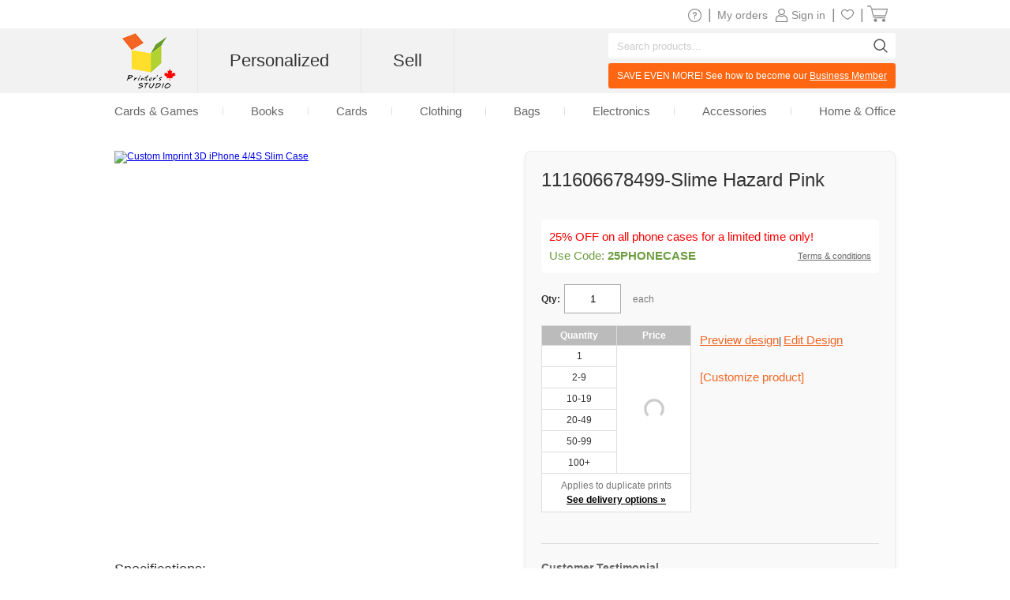

--- FILE ---
content_type: text/html
request_url: https://www.printerstudio.ca/sell/designs/111606678499-slime-hazard-pink.html
body_size: 13762
content:
<!DOCTYPE html PUBLIC "-//W3C//DTD XHTML 1.0 Transitional//EN" "http://www.w3.org/TR/xhtml1/DTD/xhtml1-transitional.dtd">
<html xmlns="http://www.w3.org/1999/xhtml" xmlns:fb="https://www.facebook.com/2008/fbml">
<head runat="server">
    <title>111606678499-Slime Hazard Pink Mobile Phone Case</title>
    <meta name="keywords" content="ooze, slime, goo, hazard, spooky, phone, mobile, smart phone, art" />
    <meta name="description" content="" />
    <meta name="robots" content="index, follow" />
    <meta http-equiv="content-language" content="en" />
    <meta property="og:title" content="111606678499-Slime Hazard Pink Mobile Phone Case" />
    <meta property="og:site_name" content="PrinterStudio.ca" />
    <meta property="og:image" content="https://www.printerstudio.ca/design/dn_product_share.aspx?type=11F48D428FF36AB59BE22C9B145D0EC9&id=A0305BBBC7206B73C0825384A6F51A948892788D72A18B4A40CE339303268BEDA41A2E267A356061&w=500&ws=1&f=&sign=&c=1" />
    <link rel="stylesheet" type="text/css" href="https://www.printerstudio.ca/css/main.css?v20240006240603" />
    <link rel="stylesheet" type="text/css" href="https://www.printerstudio.ca/sell/css/main.css?v20240006240603" />
    <script language="javascript" type="text/javascript" src="https://www.printerstudio.ca/js/qp_shared.js?v20240006240603"></script>
    <script language="javascript" type="text/javascript" src="https://www.printerstudio.ca/js/currency.js?v20240006240603"></script>
    <script language="javascript" type="text/javascript" src="https://www.printerstudio.ca/js/qp_ajax.js?v20240006240603"></script>
    <script language="javascript" type="text/javascript" src="https://www.printerstudio.ca/js/dn_popup.js?v20240006240603"></script>
    <script language="javascript" type="text/javascript" src="https://www.printerstudio.ca/js/loginstatus.js?v20240006240603"></script>
    <script language="javascript" type="text/javascript" src="https://www.printerstudio.ca/js/show_product.js?v20240006240603"></script>
    <script language="javascript" type="text/javascript" src="https://www.printerstudio.ca/js/publish.js?v20240006240603"></script>
    <script language="javascript" type="text/javascript" src="https://www.printerstudio.ca/js/dylayer.js?v20240006240603"></script>
    <script language="javascript" type="text/javascript" src="https://www.printerstudio.ca/sell/js/sell.js?v20240006240603"></script>
    <script type="text/javascript" language="javascript">
        function doPersonalize(param) {
            oSell.readyPersonalize(param);
        };
        function reloadPage() {
            if (window.oPopup != null) {
                window.oPopup.hidden();
            }
            if (window.oLayer != null) {
                window.oLayer.remove();
            }
        };
    </script>
</head>
<body>
    <input id="hidd_encrypt_sellid" type="hidden" value="FBE9AD19D4F26DD26C239152FE6F99E3" />
    <input id="hidd_minQty" type="hidden" value="1" />
    <input id="hidd_ssid" type="hidden" value="61495E5D80C84F82A4E3B7DE83082298" />
    <div id="divPage">
        <div id="div_content">
            <div id="divContent">
                <div class="cframe">
                    <div id="divElements" runat="server">
                        <div class="cf_right">
                            <div id="main_content">
                                <div itemscope="itemscope" itemtype="https://schema.org/Product" class="mc_protpbox">
                                    <div class="proinfobox">
                                        <div class="proinfowrap">
                                            <h1 itemprop="name" id="div_project_name">111606678499-Slime Hazard Pink</h1>
                                            <div itemprop="itemname" id="div_item_name" class="itemname"></div>
                                            <br /><div style="width:100%; overflow:hidden; background-color:#ffffff; padding:10px; box-sizing:border-box; border-radius:5px;">
   <p style="margin:0; padding:0px; color:#FF0000; overflow: hidden;">25% OFF on all phone cases for a limited time only!<br><span style="color:#6D9D40;">Use Code: <b>25PHONECASE</b></span> <a href="#" onclick="showtc(1);return false" style="color: #676767; float: right; font-size:11px;">Terms &amp; conditions</a></p>
   <div id="tc1" class="tc_txt" style="display: none;">
      <p style="font-size:12px; line-height:18px;">**Offer valid until 31 October 2018. Applies to all phone cases. Excludes shipping charges. Only one coupon can be used per order. Offer cannot be combined with any other discount or offers. In case of any disputes, the decision of PrinterStudio.ca shall be final and conclusive. We reserve all rights to modify or remove offers without prior notice.</p>
   </div>
</div>
<script>
    function showtc(coupon) {
        $('#tc' + coupon).slideToggle('fast', function() {

        });
    }
</script><br />
                                            <div itemprop="offers" itemscope="itemscope" itemtype="https://schema.org/Offer" class="prosec_lbox">
                                                <link itemprop="availability" href="https://schema.org/InStock" content="In Stock" />
                                                <div class="prosec1">
                                                    <meta itemprop="priceCurrency" content="CAD" /><div class="qtybox"><span class="black12">Qty:</span><input id="txtQty" type="text" value="1" maxlength="6" /></div><div id="div_total_qty_price" style="display: none" class="totalqtyprice" ></div><div itemprop="price" id="div_pronewprice" style="display: none" class="pronewprice" content="42.7">$42.70</div>
                                                    <div class="protitle">each</div>
                                                </div>
                                                <div class="autoleft clear">
                                                    <table id="tab_propricelist" class="bulk" border="0" cellspacing="0" cellpadding="0">
                                                        <tr>
                                                            <th>Quantity</th>
                                                            <th>Price</th>
                                                        </tr>
                                                        <tr><td>1 </td><td class="productPageLoading" rowspan="6" ><img title="" src="https://www.printerstudio.ca/images/wait/reloading.gif" /></td><td id="p_r1_c1" price="42.7" style="text-align: center; display: none">$42.70</td></tr><tr><td>2-9 </td><td id="p_r2_c1" price="36.5" style="text-align: center; display: none">$36.50</td></tr><tr><td>10-19 </td><td id="p_r3_c1" price="31.1" style="text-align: center; display: none">$31.10</td></tr><tr><td>20-49 </td><td id="p_r4_c1" price="26.4" style="text-align: center; display: none">$26.40</td></tr><tr><td>50-99 </td><td id="p_r5_c1" price="22.5" style="text-align: center; display: none">$22.50</td></tr><tr><td>100+ </td><td id="p_r6_c1" price="19.15" style="text-align: center; display: none">$19.15</td></tr>
                                                        <tr>
                                                            <td colspan="2" class="grey11">
                                                                Applies to duplicate prints<br />
                                                                <a class="black12" href="https://www.printerstudio.ca/delivery.aspx?protype=MOBILECASE" rel="nofollow" target="delivery" onclick="return window.open('','delivery','toolbar=no,location=no,directories=no,status=no,menubar=no,resizable=no,copyhistory=no,scrollbars=yes,width=780,height=700')">See delivery options &raquo;</a>
                                                            </td>
                                                        </tr>
                                                    </table>
                                                </div>
                                                <div class="pro_right_side">
                                                    
                                                    <div class="previewbox"><a href="javascript:oProduct.show('A0305BBBC7206B73C0825384A6F51A948892788D72A18B4A40CE339303268BEDA41A2E267A356061','1','[base64]','N','','','','')">Preview design</a>| <a class="orange12" href="https://www.printerstudio.ca/sell/sell_ready_builder.aspx?producttype=FA708B5FC28268B2DE8EBCEBB178582F&flow=5C2EB434868BFFDCB2F13FD7822402CA&id=A0305BBBC7206B73C0825384A6F51A948892788D72A18B4A40CE339303268BEDA41A2E267A356061&projecttype=11F48D428FF36AB59BE22C9B145D0EC9&projectfrom=11F48D428FF36AB59BE22C9B145D0EC9&ssid=E5FEDB3FDE9644C28F3D1B4691D0F2B6">Edit Design</a></div>
                                                    <div class="cartbox">
                                                        <div id="divAddToCart" class="bn_addtocart" style="padding-bottom: 20px; display:none;"><a href="javascript:doPersonalize('type=11F48D428FF36AB59BE22C9B145D0EC9&id=A0305BBBC7206B73C0825384A6F51A948892788D72A18B4A40CE339303268BEDA41A2E267A356061&target=9C54248B0EAF992D')">Add to cart</a></div>
                                                        <div id="divStopSell" style="font-weight: bold; display:none;">Designer has stopped selling this item</div>
                                                    </div>
                                                    <div class="custombox"><a class="custom" href="https://www.printerstudio.ca/customized/phone-case-with-company-logo.html">[Customize product]</a></div>
                                                </div>
                                            </div>
                                            <div class="clear">&nbsp;</div>
                                            <div class="divLine"></div>
                                            <div id="tt_wrapper">
    <div itemprop="review" itemscope itemtype="https://schema.org/Review" class="tt_column testi">
        <span class="black14">Customer Testimonial<br /></span>
        <span>"I had an idea of what I wanted and the options and quality of the cards went beyond my expectations. My friend was so happy with the gift I got her!	
" </span><br /><span style="color:#aaa;">Cree,</span><span style="color:#aaa;"> Mississippi</span><span style="color:#aaa;"> USA</span> <span class="rating-foreground"><meta content="4.5" /></span>
    </div>
    <div class="tt_column_bot">
        [<a href="https://www.printerstudio.ca/tt_write.aspx?pid=E5132CA8EEFA95577D68C92AADB849CD&type=FA708B5FC28268B2DE8EBCEBB178582F">write testimonial</a>]&nbsp;&nbsp;[<a href="https://www.printerstudio.ca/tt_list.aspx?type=FA708B5FC28268B2DE8EBCEBB178582F">see more</a>]
    </div>
</div>
<div class="clear" style="padding:20px 0;"></div>
<div class="addthis_inline_share_toolbox"></div>
                                        </div>
                                    </div>
                                    <div class="proimgbox">
                                        <div style="display: none; width: 117px; height: 120px; position: absolute; top: 181px; left: 184px;" id="img_layer"><img src="https://www.printerstudio.ca/t/images/site/icon_mag.png" width="117" height="120" alt="magnetic icon" /></div>
                                        <div class="div_probigimgbox"><a class="favorite_sell_item" id="chk_fav_sell_16F5FB2DFA964B50A1C876727168C563" favoritestatus="N" onclick="oPublish.btn_favorite_sell_onclick('16F5FB2DFA964B50A1C876727168C563', 'A0305BBBC7206B73C0825384A6F51A948892788D72A18B4A40CE339303268BEDA41A2E267A356061')"></a> <a class="link" href="javascript:oProduct.show('A0305BBBC7206B73C0825384A6F51A948892788D72A18B4A40CE339303268BEDA41A2E267A356061','1','[base64]','N','','','','')"><img itemprop="image" id="photoshow" class="photo" src="https://www.printerstudio.ca/design/dn_product_share.aspx?type=11F48D428FF36AB59BE22C9B145D0EC9&id=A0305BBBC7206B73C0825384A6F51A948892788D72A18B4A40CE339303268BEDA41A2E267A356061&w=500&ws=1&f=&sign=&c=1" original="https://www.printerstudio.ca/design/dn_product_share.aspx?type=11F48D428FF36AB59BE22C9B145D0EC9&id=A0305BBBC7206B73C0825384A6F51A948892788D72A18B4A40CE339303268BEDA41A2E267A356061&w=500&ws=1&f=&sign=&c=1" width="500" height="500" alt="Custom Imprint 3D iPhone 4/4S Slim Case"></a></div> <div id="divSampleImageTipBox" style="display: none;"></div>
                                        <div class="prospec">
                                            <h5>Specifications:</h5>
                                            <ul>
                                                <li>Size: 2.4'' x 4.67'' (61mm x 118mm)</li>
                                                <li>Quantity: 1 Piece(s)</li>
                                                
                                                <li>
                                                    <div class="productattachbox"><span class="title">Card stock:</span><span class="desc">Glossy</span></div>
                                                </li>
                                                <li>
                                                    <div class="packoption_box"></div>
                                                </li>
                                            </ul>
                                        </div>
                                        <div class="prospec">
                                            <h5>Description:</h5>
                                            <p><div id="divDesignTipBox"></div></p>
                                            <div class="procode" style="margin: 20px 0;"><b>Design ref:</b><span itemprop="identifier" content="sku:PS13494S26-03">111606678499</span></div>
                                        </div>
                                        <div class="prospec">
                                            <h5>About the design:</h5>
                                            <p class="designerphoto"><img src="https://cd2.printerstudio.ca/UserFiles/DesignerFiles/20166/27DA39A3EE5E6B4B0D3255BFEF95601890AFD80709.jpg" style="width: 50px;" /></p>
                                            <p><span style="font-weight: bold;">Designer:</span>Justin Morison <a href="https://www.printerstudio.ca/sell/justinmorison">[ See this store ]</a></p>
                                            <p></p>
                                            <p>This design belongs to the seller which was uploaded to our Seller's platform</p>
                                        </div>
                                    </div>
                                </div>
                                <h3>See related designs:</h3><BR><div class="clear"><h2>For Anyone <span class="total">(Total: 9 items)</span></h2></div><div class="mc_photobox"><div class="mcpb_item"><p class="photo"><a href="https://www.printerstudio.ca/sell/designs/111606275964-slime-hazard-green.html"><img src="https://www.printerstudio.ca/UserFiles/UserPhoto/Project/201606/C68998F9195345DFA7B5D9C52AB4D6DA/PreviewPhotos/C68998F9195345DFA7B5D9C52AB4D6DA.jpg?7BC805DA59B4F10508198DD34D085CDC" alt="Mobile Phone Case" width="225" height="225"></a><a class="favorite_sell_item" id="chk_fav_sell_C68998F9195345DFA7B5D9C52AB4D6DA" favoriteStatus="N" onclick="oPublish.btn_favorite_sell_onclick('C68998F9195345DFA7B5D9C52AB4D6DA', '07485934B9163CE28E19545593176D66B01B396B601DCB09CC05CC2C1F2189FEA88A3AC7F830FDCE');"></a></p><p class="desc">111606275964-Slime Hazard Green</p><p class="price_new" style="display:none">$42.70</p></div><div class="mcpb_item"><p class="photo"><a href="https://www.printerstudio.ca/sell/designs/omp-cell-case.html"><img src="https://www.printerstudio.ca/UserFiles/UserPhoto/Project/201607/3DB6480A7C194C888DBB4A20CE439B12/PreviewPhotos/3DB6480A7C194C888DBB4A20CE439B12.jpg?3AF01BD589A6D43CE2F0B8D147A5895F" alt="Mobile Phone Case" width="225" height="225"></a><a class="favorite_sell_item" id="chk_fav_sell_3DB6480A7C194C888DBB4A20CE439B12" favoriteStatus="N" onclick="oPublish.btn_favorite_sell_onclick('3DB6480A7C194C888DBB4A20CE439B12', 'C45EDFDC52A53B4C3EE61DEE67E2180953942FF4117384B304A4B85C52DFFC0EA3B4AABE19A4EB2B');"></a></p><p class="desc">OMP Cell Case</p><p class="price_new" style="display:none">$42.70</p></div><div class="mcpb_item"><p class="photo"><a href="https://www.printerstudio.ca/sell/designs/111606669932-slime-hazard-blue.html"><img src="https://www.printerstudio.ca/UserFiles/UserPhoto/Project/201606/8DAC631184FF4F098DCFFBA9980F5744/PreviewPhotos/8DAC631184FF4F098DCFFBA9980F5744.jpg?54EFB7C8E7FFA5FA115A761106E1E2CE" alt="Mobile Phone Case" width="225" height="225"></a><a class="favorite_sell_item" id="chk_fav_sell_8DAC631184FF4F098DCFFBA9980F5744" favoriteStatus="N" onclick="oPublish.btn_favorite_sell_onclick('8DAC631184FF4F098DCFFBA9980F5744', '3962EAAB24E1E935444B25B50E3EA35AAC7226EB2C01E616982871340EA4A357A55D904FE1230B63');"></a></p><p class="desc">111606669932-Slime Hazard Blue</p><p class="price_new" style="display:none">$46.45</p></div><div class="mcpb_item"><p class="photo"><a href="https://www.printerstudio.ca/sell/designs/111606586256-slime-hazard-pink.html"><img src="https://www.printerstudio.ca/UserFiles/UserPhoto/Project/201606/6B532CF90D6D471BBB0F7F9C8673F0D1/PreviewPhotos/6B532CF90D6D471BBB0F7F9C8673F0D1.jpg?D58E123064320220E66B3AF7E5CA933D" alt="Mobile Phone Case" width="225" height="225"></a><a class="favorite_sell_item" id="chk_fav_sell_6B532CF90D6D471BBB0F7F9C8673F0D1" favoriteStatus="N" onclick="oPublish.btn_favorite_sell_onclick('6B532CF90D6D471BBB0F7F9C8673F0D1', 'BF997DC38F399FF8BD3782D76B25C6444CC0A8EC6008A54449A7A991B85B5B2959B8A6F736AD0766');"></a></p><p class="desc">111606586256-Slime Hazard Pink</p><p class="price_new" style="display:none">$46.45</p></div><div class="morebox"><div class="itemmore"><a href="https://www.printerstudio.ca/sell/designs/shop-mobile-phone-case-for-anyone.html" class="btn_more">More &raquo;</a></div></div></div>
                            </div>
                        </div>
                    </div>
                    <div id="divProducts"><div class="prokind_sub"><h5>Popular Designs</h5></div><div class="prokind_mid"><ul class="sub_list"><li><a class="grey12" href="https://www.printerstudio.ca/sell/designs/eal-food-for-thought-cards.html" title="EAL Food For Thought Cards">EAL Food For Thought Cards</a></li><li><a class="grey12" href="https://www.printerstudio.ca/sell/designs/the-universe-decides.html" title="The Universe Decides">The Universe Decides</a></li><li><a class="grey12" href="https://www.printerstudio.ca/sell/designs/authentic-you.html" title="Authentic You">Authentic You</a></li><li><a class="grey12" href="https://www.printerstudio.ca/sell/designs/open-ended-questions-for-eal.html" title="open ended questions for EAL">open ended questions for EA...</a></li><li><a class="grey12" href="https://www.printerstudio.ca/sell/designs/2024-rabbit-bear-calendar.html" title="2024 Rabbit & Bear Calendar">2024 Rabbit & Bear Calendar</a></li><li><a class="grey12" href="https://www.printerstudio.ca/sell/designs/just-talkin.html" title="Just Talkin">Just Talkin</a></li><li><a class="grey12" href="https://www.printerstudio.ca/sell/designs/writing-prompts.html" title="Writing Prompts">Writing Prompts</a></li><li><a class="grey12" href="https://www.printerstudio.ca/sell/designs/interdimensional-healing-oracle.html" title="InterDimensional Healing Oracle">InterDimensional Healing Or...</a></li><li><a class="grey12" href="https://www.printerstudio.ca/sell/designs/saber-cards.html" title="Saber Cards">Saber Cards</a></li><li><a class="grey12" href="https://www.printerstudio.ca/sell/designs/cartes-messages-sandy-tarot.html" title="Cartes messages masculin sacré Sandy Tarot">Cartes messages masculin sa...</a></li></ul></div><div class="prokind_sub"><h5>Popular Designers</h5></div><div class="prokind_mid"><ul class="sub_list"><li><a class="grey12" href="https://www.printerstudio.ca/sell/equineconnection">Carolyn</a></li><li><a class="grey12" href="https://www.printerstudio.ca/sell/teri-hofford">Teri</a></li><li><a class="grey12" href="https://www.printerstudio.ca/sell/winterticklepress">Heather</a></li><li><a class="grey12" href="https://www.printerstudio.ca/sell/sandy-tarot">Sandra</a></li><li><a class="grey12" href="https://www.printerstudio.ca/sell/just-talkin">CJ</a></li><li><a class="grey12" href="https://www.printerstudio.ca/sell/green-tara-energy-talk">Jacinthe</a></li><li><a class="grey12" href="https://www.printerstudio.ca/sell/nancyzavagliaphotography">Nancy</a></li><li><a class="grey12" href="https://www.printerstudio.ca/sell/basicenergyreadings">Laurina S</a></li><li><a class="grey12" href="https://www.printerstudio.ca/sell/mashiriki-goods">Lucy</a></li><li><a class="grey12" href="https://www.printerstudio.ca/sell/jonbell">Jon Bell</a></li></ul><div class="prokind_more"><a class="green12" href="https://www.printerstudio.ca/sell/sell_product_designer.aspx">See all &raquo;</a></div></div></div>
                </div>
            </div>
        </div>
        <div id="div_footer"><div id="footer_top">
    <div class="shareWrap">
        <div class="emailbox">
            <div class="joinUsWrap">
                <span>Join our mailing list</span>
                <input id="txt_email_offers" type="text" maxlength="50" onfocus="value=''" value="Enter your email address..." />
                <input id="btn_email_offers" type="button" value="Submit" onclick="oGlobalF.requestHandle();" />
            </div>
            <p class="clear">Enter your email address and get a <span class="price_shrink" style="display: none">5</span> off coupon* on your next purchase</p>
        </div>
        <div class="socialWrap">
            <p>Stay Connected</p>
            <ul>
                <li>
                    <a class="socialIcon" href="https://www.facebook.com/PrinterStudioCA">
                        <img alt="Facebook icon" class="imageWrap" src="https://www.printerstudio.ca/images/site/Facebook_edm.png" title="Facebook icon" border="0" width="40">
                    </a>
                </li>
                <li>
                    <a class="socialIcon" href="https://www.instagram.com/printer_studio/">
                        <img alt="Instagram icon" class="imageWrap" src="https://www.printerstudio.ca/images/site/Instagram.png" title="Instagram icon" border="0" width="40">
                    </a>
                </li>
                <li>
                    <a class="socialIcon" href="https://www.pinterest.com/printerstudio/">
                        <img alt="Pinterest icon" class="imageWrap" src="https://www.printerstudio.ca/images/site/Pinterest_edm.png" title="Pinterest icon" border="0" width="40">
                    </a>
                </li>
                <li>
                    <a class="socialIcon" href="https://www.youtube.com/channel/UCYGqNh_P2t_-wD6KAfS6K4g">
                        <img alt="Youtube icon" class="imageWrap" src="https://www.printerstudio.ca/images/site/Youtube_edm.png" title="Youtube icon" border="0" width="40">
                    </a>
                </li>
            </ul>
        </div>
        <span class="clear"></span>
    </div>
    <div class="ft_menu_Wrap">
        <div class="ft_menu">
            <p>Customer Service</p>
            <ol>
                <li><a class="white11" href="https://www.printerstudio.ca/help.aspx">Help / FAQs</a></li>
                <li><a class="white11" href="https://www.printerstudio.ca/contact.aspx">Contact us</a></li>
                <li><a class="white11" href="https://www.printerstudio.ca/account/acc_orders.aspx">My Orders / Reorder</a></li>
                <li><a class="white11" href="https://www.printerstudio.ca/rewards.aspx">Rewards Program</a></li>
                <li><a class="white11" href="https://www.printerstudio.ca/shipping.aspx">Shipping and Delivery</a></li>
                <li><a class="white11" href="https://www.printerstudio.ca/guarantee.aspx">Guarantee & Returns</a></li>
                <li><a class="white11" href="https://www.printerstudio.ca/coupons.aspx">Coupons</a></li>
            </ol>
        </div>
        <div class="ft_menu">
            <p>Our Company</p>
            <ol>
                <li><a class="white11" href="https://www.printerstudio.ca/about.aspx">About Us</a></li>
                <li><a class="white11" href="https://www.printerstudio.ca/personalized-photo-gifts.aspx">Our Products</a></li>
                <li><a class="white11" href="https://www.printerstudio.ca/user-agreement.aspx">User Agreement</a></li>
                <li><a class="white11" href="https://www.printerstudio.ca/privacy_policy.aspx">Privacy Policy</a></li>
                <li><a class="white11" href="https://www.printerstudio.ca/sitemap.aspx">Sitemap</a></li>
                <li><a class="white11" href="https://www.printerstudio.ca/forms/mail-friend.aspx">Refer A Friend</a></li>
                <li><a class="white11" href="https://www.printerstudio.ca/blog/home.aspx">Blog</a></li>
            </ol>
        </div>
        <div class="ft_menu">
            <p>Design Your Own</p>
            <ol>
                <li><a class="white11" href="https://www.printerstudio.ca/photo-gift/custom-card-and-puzzle-games.html">Cards & Games</a></li>
                <li><a class="white11" href="https://www.printerstudio.ca/photo-gift/personalized-photo-books.html">Books</a></li>
                <li><a class="white11" href="https://www.printerstudio.ca/photo-gift/make-photo-cards.html">Cards</a></li>
                <li><a class="white11" href="https://www.printerstudio.ca/photo-gift/personalized-clothing.html">Clothing</a></li>
                <li><a class="white11" href="https://www.printerstudio.ca/photo-gift/personalized-bags-accessory.html">Bags</a></li>
                <li><a class="white11" href="https://www.printerstudio.ca/photo-gift/personalized-electronic-accessories.html">Electronics</a></li>
                <li><a class="white11" href="https://www.printerstudio.ca/photo-gift/personalized-clothing-apparel.html">Accessories</a></li>
                <li><a class="white11" href="https://www.printerstudio.ca/photo-gift/personalized-home-decor.html">Home & Office</a></li>
            </ol>
        </div>
        <div class="ft_menu">
            <p>Make Money with Us</p>
            <ol>
                <li><a class="white11" href="https://www.printerstudio.ca/business-program.aspx">Business Program</a></li>
                <li><a class="white11" href="https://www.printerstudio.ca/sell.aspx" target="_blank">Sell Your Design</a></li>
            </ol>
        </div>
        <span class="clear"></span>
    </div>
    <div class="paymentWrap">
        <div class="weAcceptWrap">
            <p>We accept</p>
            <div class="visa">&nbsp;</div>
            <div class="visa2">&nbsp;</div>
        </div>
        <div class="footer_country">
            <p>International Sites:</p>
            <ul>
                <li id="ca">
                    <div></div><a class="white11" href="https://www.printerstudio.ca" target="_blank">Canada</a>
                </li>
                <li id="us">
                    <div></div><a class="white11" href="https://www.printerstudio.com">USA & Worldwide</a>
                </li>
                <li id="de">
                    <div></div><a class="white11" href="https://www.printerstudio.de" target="_blank">Germany</a>
                </li>
                <li id="uk">
                    <div></div><a class="white11" href="https://www.printerstudio.co.uk/" target="_blank">United Kingdom</a>
                </li>
                <li id="es">
                    <div></div><a class="white11" href="https://www.printerstudio.es" target="_blank">Spain</a>
                </li>
                <li id="fr">
                    <div></div><a class="white11" href="https://www.printerstudio.fr" target="_blank">France</a>
                </li>
            </ul>
        </div>
        <span class="clear"></span>
    </div>
    <div class="copyright">All Content Copyright &copy; 2024, PrinterStudio.ca</div>
</div>
<div id="divAcceptCookiePolicy" class="cookie-policy">
    <p>
        <b>Cookies</b>: PrinterStudio.ca and third-parties use cookies to improve browsing and content delivery.
        <a onclick="window.open('https://www.printerstudio.ca/cookie_policy.html', 'cookiepolicy', 'toolbar=no,location=no,directories=no,status=no,menubar=no,resizable=no,copyhistory=no,scrollbars=yes,width=800,height=600'); return false" href="#">Cookie Policy</a>
    </p>
    <p>
        <a id="btn_reject" onclick="rejectCookiePolicy()">Reject</a>
        <a id="btn_accept" onclick="acceptCookiePolicy()">Accept</a>
    </p>
</div>
<div id="divJqueryBox" style="display: none"></div>
<script type="text/javascript">
    if (!window.jQuery) { qp_shared.jsObject.loadFile(document.getElementById("divJqueryBox"), "https://www.printerstudio.ca/js/jquery-3.6.0.min.js") }
</script>
<script type="text/javascript" src="https://www.printerstudio.ca/js/jquery.cookie.js"></script>
<script>
    function acceptCookiePolicy() { $.cookie("__caplpy", "Y", { expires: 365, path: "/", domain: document.domain }); var oDivCookiePolicy = document.getElementById("divAcceptCookiePolicy"); if (oDivCookiePolicy) { oDivCookiePolicy.style.display = "none" } };
    function rejectCookiePolicy() { $.cookie("__caplpy", "N", { expires: 365, path: "/", domain: document.domain }); var oDivCookiePolicy = document.getElementById("divAcceptCookiePolicy"); if (oDivCookiePolicy) { oDivCookiePolicy.style.display = "none" } };
    setTimeout(function loadCookiePolicy() { var oDivCookiePolicy = document.getElementById("divAcceptCookiePolicy"); if (oDivCookiePolicy) { var cookiePolicy = $.cookie("__caplpy"); oDivCookiePolicy.style.display = (cookiePolicy != null && cookiePolicy != "") ? "none" : "block" } }, 5);
</script></div>
    </div>
    <div id="fb-root"></div>
    <div id="div_header"><meta content="width=device-width, initial-scale=1.0, maximum-scale=1.0, user-scalable=0" name="viewport" />
<meta name="theme-color" content="#b1d138">
<script type="text/javascript" src="https://accounts.google.com/gsi/client" async defer></script>
<style type="text/css">
    .specialannounce {
        background: #42c695;
        padding: 5px;
        text-align: center;
        font-size: 15px;
        color: #fff
    }

        .specialannounce a, .specialannounce a:hover, .specialannounce a:visited {
            color: #fff;
            text-decoration: underline
        }
</style>
<div id="header_promo_bar">
    <div class="hrtbox" id="pc-divHeaderTopBar">
        <div class="hrbbox"><b><a id="header_promo_textlink" href="https://www.printerstudio.ca/pops/promotion.aspx" rel="nofollow" target="promo" style="font-weight:bold;" onclick="return window.open('','promo','toolbar=no,width=620,height=550,location=no,directories=no,status=no,menubar=no,resizable=no,left=' (screen.availWidth-620)/2 ',top=' (screen.availHeight-550)/2 ',copyhistory=no,scrollbars=yes')">
</a>

</b></div>
        <div class="hrtbox_comp"><div class="btn_cart"></div><a class="grey11" id="lnkCartItemCount" href="https://www.printerstudio.ca/cart/cart.aspx"><span class="cart_icon"><img src="https://www.printerstudio.ca/images/system/cart.png"/></span>&nbsp;</a></div><div class="hrtbox_comp"><div class="btn_favorite"><a class="grey11" href="https://www.printerstudio.ca/account/favorites.aspx"><span class="header_fav_bar_icon"><img alt="fav" src="https://www.printerstudio.ca/images/system/icon-fav-header.png" /></span></a></div> | </div><div id="divloginbox" class="hrtbox_comp"><div class="btn_user"></div><a class="grey11" href="https://www.printerstudio.ca/login.aspx"><span class="header_promo_bar_icon"><img src="https://www.printerstudio.ca/images/system/member.png" alt=""></span><span>Sign in</span></a> | </div><div id="divwishlistbox" class="hrtbox_comp"></div><div class="hrtbox_comp"><div class="btn_order"></div><a class="grey11" id="lnkOrderStatusCount" href="https://www.printerstudio.ca/account/acc_orders.aspx">My orders</a></div>
        <div class="hrtbox_comp">
            <div class="btn_fav"></div>
            <a class="grey11" href="https://www.printerstudio.ca/help.aspx"><span class="header_promo_bar_icon"><img alt="Help" src="https://www.printerstudio.ca/images/system/icon-help.png"></span></a>|
        </div>
        <div class="clear"></div>
    </div>
    <div id="m-divHeaderTopBarBox" class="hrtbox" style="display: none">
        <div id="m-divNavBar">
            <div><div id ="m-navBarBtn"><a href="javascript:oMobileMenu.showMenu()"></a></div><div id="m-navListBox" style="display:none;"><div class="m-nav-list"><ul><li class="m-logo"><div class="headerleftbox"><a href="https://www.printerstudio.ca"><img src="https://www.printerstudio.ca/images/site/printerstudio_logo_60.png" alt="PrinterStudio"/></a></div><div class="m-menu-close"><a href="javascript:oMobileMenu.hiddMenu()">X</a></div></li><li class="txt_mobile_search"><div class="txt_top_search-wrap"><input id="txt_top_search" value="Search" onfocus="value = ''" autocomplete="off"><img src="https://www.printerstudio.ca/images/button/icon-menu-search.png" id="btn_top_search"></div></li><li><div class='bold'><a href='javascript:void(0)'>Custom</a></div></li><li><div><a href="https://www.printerstudio.ca/photo-gift/custom-card-and-puzzle-games.html">Cards & Games</a></div></li><li><div><a href="https://www.printerstudio.ca/photo-gift/make-photo-cards.html">Cards</a></div></li><li><div><a href="https://www.printerstudio.ca/photo-gift/personalized-clothing.html">Clothing</a></div></li><li><div><a href="https://www.printerstudio.ca/photo-gift/personalized-bags-accessory.html">Bags</a></div></li><li><div><a href="https://www.printerstudio.ca/photo-gift/personalized-electronic-accessories.html">Electronics</a></div></li><li><div><a href="https://www.printerstudio.ca/photo-gift/personalized-home-decor.html">Home & Office</a></div></li><li><div><a href="https://www.printerstudio.ca/photo-gift/personalized-clothing-apparel.html">Accessories</a></div></li><li class="line"><div class="partition_line"></div></li><li><div class='bold'><a href="https://www.printerstudio.ca/sell.aspx">Sell Your Design</a></div></li><li class="line"><div class="partition_line"></div></li><li><div><a href="https://www.printerstudio.ca/account/favorites.aspx"><span class="header_fav_bar_icon">Favorites</span></a></div></li><li><div id="divMobilewishlistbox"></div></li><li><div><a id="lnkMobileOrderStatusCount" href="https://www.printerstudio.ca/account/acc_orders.aspx">My orders</a></div></li><li class="line"><div class="partition_line"></div></li><li><div><a href="https://www.printerstudio.ca/shipping.aspx">Shipping</a></div></li><li><div><a href="https://www.printerstudio.ca/support/os.aspx">Contact us</a></div></li></ul></div ></div ></div >
        </div>
        <div class="hrtbox_comp"><div class="btn_cart"></div><a class="grey11" id="lnkMobileCartItemCount" href="https://www.printerstudio.ca/cart/cart.aspx"><span class="cart_icon"><img src="https://www.printerstudio.ca/images/system/cart.png"/></span>&nbsp;</a></div><div id="divMobileloginbox" class="hrtbox_comp"><div class="btn_user"></div><a class="grey11" href="https://www.printerstudio.ca/login.aspx"><span class="header_promo_bar_icon"><img src="https://www.printerstudio.ca/images/system/member.png" alt=""></span><span>Sign in</span></a></div>
    </div>
</div>
<div class="headerwrap pc-headerwrap">
    <div class="header_body_bar">
        <div class="headerrightbox">
            <div id="headerRightBoxContent">
                <div class="headerleftbox"><a href="https://www.printerstudio.ca"><img src="https://www.printerstudio.ca/images/site/printerstudio_logo_60.png" height="70" alt="Printers Studio"></a></div>
                <div id="headerMenuBox">
                    <div id="headerTopMenu">
                        <ul id="nav">
                            <li id="headerTopMenuList">
                                <b class=""><a id="headerTopMenuLink" href="https://www.printerstudio.ca">Personalized</a></b>
                                <div class="headerTopMenuListWrap">
                                    <ul style="float: left; margin-right: 7px;" class="navcol">
                                        <ul class="navcol">
                                            <li class="title"><a href="https://www.printerstudio.ca/photo-gift/custom-card-and-puzzle-games.html">Cards & Games</a></li>
                                            <li><a href="https://www.printerstudio.ca/photo-gift/custom-playing-cards.html">Playing Cards</a></li>
                                            <li><a href="https://www.printerstudio.ca/photo-gift/blank-playing-cards.html">Custom Cards</a></li>
                                            <li><a href="https://www.printerstudio.ca/photo-gift/cards-accessories.html">Cards Accessories</a></li>
                                            <li><a href="https://www.printerstudio.ca/photo-gift/trader-card.html">Trader Cards</a></li>
                                            <li><a href="https://www.printerstudio.ca/photo-gift/jigsaw-photo-puzzles.html">Puzzles</a></li>
                                            <li><a href="https://www.printerstudio.ca/photo-gift/personalized-wooden-puzzle.html">Wooden Puzzles</a></li>
                                            <li><a href="https://www.printerstudio.ca/photo-gift/matching-memory-games.html">Memory Games</a></li>
                                            <li><a href="https://www.printerstudio.ca/photo-gift/custom-game-mats.html">Game Mats</a></li>
                                            <li><a href="https://www.printerstudio.ca/photo-gift/personalized-chips.html">Chips</a></li>
                                        </ul>
                                        <ul class="navcol">
                                            <li class="title"><a href="https://www.printerstudio.ca/photo-gift/personalized-photo-books.html">Books</a></li>
                                            <li><a href="https://www.printerstudio.ca/photo-gift/personalized-photo-books.html">Photo Books</a></li>
                                        </ul>
                                    </ul>
                                    <ul style="float: left; margin-right: 7px;" class="navcol">
                                        <ul class="navcol">
                                            <li class="title"><a href="https://www.printerstudio.ca/photo-gift/make-photo-cards.html">Cards</a></li>
                                            <li><a href="https://www.printerstudio.ca/photo-gift/foil-stamped-cards.html">Foil Cards</a></li>
                                            <li><a href="https://www.printerstudio.ca/photo-gift/invitation-card-glitter-flow-detail.html">Glitter Cards</a></li>
                                            <li><a href="https://www.printerstudio.ca/photo-gift/print-greeting-cards.html">Folded Photo Cards</a></li>
                                            <li><a href="https://www.printerstudio.ca/photo-gift/make-invitation-cards.html">Flat Photo Cards</a></li>
                                            <li><a href="https://www.printerstudio.ca/photo-gift/photo-animation-card.html">Animated Cards</a></li>
                                            <li><a href="https://www.printerstudio.ca/photo-gift/photo-3d-card.html">3D Cards</a></li>
                                        </ul>
                                        <ul class="navcol">
                                            <li class="title"><a href="https://www.printerstudio.ca/photo-gift/personalized-clothing.html">Clothing</a></li>
                                            <li><a href="https://www.printerstudio.ca/photo-gift/photo-t-shirt.html">Tshirts</a></li>
                                            <li><a href="https://www.printerstudio.ca/photo-gift/photo-sweatshirt.html">Sweatshirts</a></li>
                                            <li><a href="https://www.printerstudio.ca/photo-gift/photo-hoodie.html">Hoodies</a></li>
                                            <li><a href="https://www.printerstudio.ca/photo-gift/personalized-tank-tops.html">Tank Tops</a></li>
                                            <li><a href="https://www.printerstudio.ca/photo-gift/custom-flip-flops.html">Flip Flops</a></li>
                                            <li><a href="https://www.printerstudio.ca/photo-gift/custom-tucker-hat.html">Hats</a></li>
                                            <li><a href="https://www.printerstudio.ca/photo-gift/bandana.html">Bandanas</a></li>
                                            <li><a href="https://www.printerstudio.ca/photo-gift/personalized-headband.html">Headbands</a></li>
                                            <li><a href="https://www.printerstudio.ca/photo-gift/personalized-embroidery-polo-shirt.html">Polo Shirts</a></li>
                                            <li><a href="https://www.printerstudio.ca/photo-gift/personalized-socks.html">Socks</a></li>
                                            <li><a href="https://www.printerstudio.ca/photo-gift/custom-neck-gaiter.html">Neck Gaiters</a></li>
                                        </ul>
                                    </ul>
                                    <ul style="float: left; margin-right: 7px;" class="navcol">
                                        <ul class="navcol">
                                            <li class="title"><a href="https://www.printerstudio.ca/photo-gift/personalized-bags-accessory.html">Bags</a></li>
                                            <li><a href="https://www.printerstudio.ca/photo-gift/personalized-tote-bags.html">Tote Bags</a></li>
                                            <li><a href="https://www.printerstudio.ca/photo-gift/custom-printed-reusable-bag.html">Reusable Shopping Bags</a></li>
                                            <li><a href="https://www.printerstudio.ca/photo-gift/personalized-coin-purse.html">Coin Purses</a></li>
                                            <li><a href="https://www.printerstudio.ca/photo-gift/personalized-cosmetic-bag.html">Cosmetic Bags</a></li>
                                            <li><a href="https://www.printerstudio.ca/photo-gift/personalized-clutch-bag.html">Wristlet Clutches</a></li>
                                            <li><a href="https://www.printerstudio.ca/photo-gift/personalized-pencil-bag.html">Pencil Bags</a></li>
                                            <li><a href="https://www.printerstudio.ca/photo-gift/wine-bag.html">Wine Bags</a></li>
                                            <li><a href="https://www.printerstudio.ca/photo-gift/drawstring-backpack.html">Drawstring Backpacks</a></li>
                                            <li><a href="https://www.printerstudio.ca/photo-gift/crossbodybag.html">Crossbody Bags</a></li>
                                        </ul>
                                        <ul class="navcol">
                                            <li class="title"><a href="https://www.printerstudio.ca/photo-gift/personalized-electronic-accessories.html">Electronics</a></li> 
                                            <li><a href="https://www.printerstudio.ca/photo-gift/custom-made-laptop-bags.html">Laptop Sleeves</a></li>
                                            <li><a href="https://www.printerstudio.ca/photo-gift/custom-made-folio-case.html">iPad Folio Cases</a></li>
                                            <li><a href="https://www.printerstudio.ca/photo-gift/camera-strap.html">Camera Straps</a></li>
                                        </ul>
                                    </ul>
                                    <ul style="float: left; margin-right: 7px;" class="navcol">
                                        <ul class="navcol">
                                            <li class="title"><a href="https://www.printerstudio.ca/photo-gift/personalized-clothing-apparel.html">Accessories</a></li>
                                            <li><a href="https://www.printerstudio.ca/photo-gift/custom-button-pin.html">Button Pins</a></li>
                                            <li><a href="https://www.printerstudio.ca/photo-gift/personalized-keychain.html">Keychains</a></li>
                                            <li><a href="https://www.printerstudio.ca/photo-gift/custom-compact-mirror.html">Mirrors</a></li>
                                            <li><a href="https://www.printerstudio.ca/photo-gift/luggage-handle-wrap.html">Luggage Handle Wraps</a></li>
                                            <li><a href="https://www.printerstudio.ca/photo-gift/strap.html">Sunglass Straps</a></li>
                                            <li><a href="https://www.printerstudio.ca/photo-gift/personalized-necklaces.html">Necklaces</a></li>
                                            <li><a href="https://www.printerstudio.ca/photo-gift/photo-pendant.html">Pendants</a></li>
                                            <li><a href="https://www.printerstudio.ca/photo-gift/personalized-dog-tag.html">Pet Tags</a></li>
                                            <li><a href="https://www.printerstudio.ca/photo-gift/heart-shaped-tin-box.html">Heart-Shaped Tin Boxes</a></li>
                                            <li><a href="https://www.printerstudio.ca/photo-gift/personalized-luggage-tag.html">Luggage Tags</a></li>
                                            <li><a href="https://www.printerstudio.ca/photo-gift/personalized-bracelet.html">Leather Bracelets</a></li>
                                            <li><a href="https://www.printerstudio.ca/photo-gift/custom-lanyard.html">Lanyards</a></li>
                                        </ul>
                                    </ul>
                                    <ul style="float: left;" class="navcol">
                                        <ul class="navcol">
                                            <li class="title"><a href="https://www.printerstudio.ca/photo-gift/personalized-home-decor.html">Home & Office</a></li>
                                            <li><a href="https://www.printerstudio.ca/photo-gift/make-your-own-calendars.html">Calendars</a></li>
                                            <li><a href="https://www.printerstudio.ca/photo-gift/photo-apron.html">Aprons</a></li>
                                            <li><a href="https://www.printerstudio.ca/photo-gift/fridge-photo-magnets.html">Magnets</a></li>
                                            <li><a href="https://www.printerstudio.ca/photo-gift/wood-print.html">Wood Prints</a></li>
                                            <li><a href="https://www.printerstudio.ca/photo-gift/personalized-christmas-stockings.html">Christmas Stockings</a></li>
                                            <li><a href="https://www.printerstudio.ca/photo-gift/photo-cube.html">Photo Cubes</a></li>
                                            <li><a href="https://www.printerstudio.ca/photo-gift/personalized-ornaments.html">Ornaments</a></li>
                                            <li><a href="https://www.printerstudio.ca/photo-gift/personalized-photo-poster.html">Posters</a></li>
                                            <li><a href="https://www.printerstudio.ca/photo-gift/custom-doormat.html">Doormats</a></li>
                                            <li><a href="https://www.printerstudio.ca/photo-gift/personalized-clock.html">Clocks</a></li>
                                            <li><a href="https://www.printerstudio.ca/photo-gift/custom-photo-notebook.html">Notebooks</a></li>
                                            <li><a href="https://www.printerstudio.ca/photo-gift/canvas-prints.html">Canvases</a></li>
                                            <li><a href="https://www.printerstudio.ca/photo-gift/custom-tumblers.html">Tumblers</a></li>
                                        </ul>
                                    </ul>
                                    <ul style="float: left;" class="navcol">
                                        <ul class="navcol">
                                            <li class="title">&nbsp;</li>
                                            <li><a href="https://www.printerstudio.ca/photo-gift/personalized-bookmark.html">Animated Bookmarks</a></li>
                                            <li><a href="https://www.printerstudio.ca/photo-gift/photo-mousepads.html">Mousepads</a></li>
                                            <li><a href="https://www.printerstudio.ca/photo-gift/personalized-pillow.html">Pillows</a></li>
                                            <li><a href="https://www.printerstudio.ca/photo-gift/custom-can-cooler.html">Can Coolers</a></li>
                                            <li><a href="https://www.printerstudio.ca/photo-gift/diy-photo-tile.html">Tile Prints</a></li>
                                            <li><a href="https://www.printerstudio.ca/photo-gift/personalized-coasters.html">Coasters</a></li>
                                            <li><a href="https://www.printerstudio.ca/photo-gift/personalized-placemats.html">Placemats</a></li>
                                            <li><a href="https://www.printerstudio.ca/photo-gift/personalized-water-bottle.html">Water Bottles</a></li>
                                            <li><a href="https://www.printerstudio.ca/photo-gift/personalized-drinking-glasses.html">Drinking Glasses</a></li>
                                            <li><a href="https://www.printerstudio.ca/photo-gift/custom-clipboards.html">Clipboards</a></li>
                                            <li><a href="https://www.printerstudio.ca/photo-gift/wine-tag.html">Wine Tags</a></li>
                                            <li><a href="https://www.printerstudio.ca/photo-gift/personalized-photo-glass-prints.html">Glass Prints</a></li>
                                        </ul>
                                    </ul>
                                    <div id="divOccasions_Recipients">
                                        <div class="Occasions_Recipients_mid">
                                            <div class="Occasions_Recipients_sub">
                                                <h6 class="occasion_gifts_title">Shop by Occasions</h6>
                                            </div>
                                            <ul class="sub_list">
                                                <li><a href="https://www.printerstudio.ca/photo-gift/personalized-christmas-gifts.html">Christmas</a></li>
                                                <li><a href="https://www.printerstudio.ca/photo-gift/personalized-wedding-gifts.html">Wedding & Anniversary</a></li>
                                                <li><a href="https://www.printerstudio.ca/photo-gift/personalized-baptism-and-communion-gifts.html">Baptism & First Communion</a></li>
                                            </ul>
                                            <div class="Occasions_Recipients_more">
                                                <a href="https://www.printerstudio.ca/photo-gift/shop-by-occasions.html">See all &raquo;</a>
                                            </div>
                                        </div>
                                        <div class="Occasions_Recipients_mid">
                                            <div class="Occasions_Recipients_sub">
                                                <h6 class="occasion_gifts_title">Gifts for Recipients</h6>
                                            </div>
                                            <ul class="sub_list">
                                                <li><a href="https://www.printerstudio.ca/photo-gift/personalized-pet-gifts.html">Pet Lovers</a></li>
                                                <li><a href="https://www.printerstudio.ca/photo-gift/personalized-promotional-gifts.html">Business</a></li>
                                            </ul>
                                            <div class="Occasions_Recipients_more">
                                                <a href="https://www.printerstudio.ca/photo-gift/gifts-for-recipients.html">See all &raquo;</a>
                                            </div>
                                        </div>
                                        <div class="temporarybox" id="divtemporaryframe">
                                            <iframe frameborder="0" src="https://www.printerstudio.ca/design/dn_temporary_top.aspx" scrolling="no" class="temporaryframe" id="ifm_temporary"></iframe>
                                        </div>
                                    </div>
                                </div>
                            </li>
                            <li id="header_sell">
                                <b><a href="https://www.printerstudio.ca/sell.aspx">Sell</a></b>
                                <div>
                                    <ul class="headerSell" style="padding: 15px 10px 20px 0px;">
                                        <li style="width: 250px; margin-right: 10px;">
                                            <img src="https://www.printerstudio.ca/images/site/sell/design.jpg" width="240" height="145" />
                                        </li>
                                        <li style="font-weight: bold; font-size: 16px; color: #f26522; margin: 3px 0;">Sell</li>
                                        <li style="width: 180px; margin-bottom: 15px;">
                                            Transform your creativity into beautiful products. Sell them now and make some money. It is easy and hassle-free.<br />
                                            <a href="https://www.printerstudio.ca/sell.aspx" class="orange12">Learn more &raquo;</a>
                                        </li>
                                        <li style="width: 130px; float: right; margin-right: 60px;">
                                            <a href="https://www.printerstudio.ca/sell-your-design/sell-your-design.aspx">Start Selling</a>
                                        </li>
                                    </ul>
                                    <ul class="headerSell" style="border: none; margin-left: 40px;">
                                        <li style="width: 250px; margin-right: 10px;">
                                            <img src="https://www.printerstudio.ca/images/site/sell/shop1.jpg" width="240" height="145" />
                                        </li>
                                        <li style="font-weight: bold; font-size: 16px; color: #f26522; margin: 3px 0;">Shop</li>
                                        <li style="width: 180px; margin-bottom: 35px;">
                                            Find the right design and artwork. On any product. Created by our designer community.<br />
                                            <a href="https://www.printerstudio.ca/sell.aspx" class="orange12">Learn more &raquo;</a>
                                        </li>
                                        <li style="width: 130px; float: right; margin-right: 60px;">
                                            <a href="https://www.printerstudio.ca/sell-your-design/index.aspx">Shop Now</a>
                                        </li>
                                    </ul>
                                </div>
                            </li>
                        </ul>
                    </div>
                    <div id="headerSearchBox">
                        <input id="txt_top_search" maxlength="50" value="Search products..." onfocus="value=''" style="width: 100%; font-size: 13px; color: #ccc; border: none; padding: 9px 11px 8px 11px; box-sizing: border-box; border-radius: 3px 3px 3px 3px; -moz-border-radius: 3px 3px 3px 3px; -webkit-border-radius: 3px 3px 3px 3px;" />
                        <span id="btn_top_search"></span>
                        <div class="businessmemberbox" style="background-color:#FF6611;"><div id="#NormalNavigetionBox"><span>SAVE EVEN MORE! See how to become our <a target="_blank" href="https://www.printerstudio.ca/business-program.aspx">Business Member</a></span></div></div>
                    </div>
                </div>
            </div>
        </div>
    </div>
</div>
<div name='PublishWebsiteAnnounce' class='publish-website-announce'></div>
<ul id="secMenu">
    <li><a href="https://www.printerstudio.ca/photo-gift/custom-card-and-puzzle-games.html">Cards & Games</a><span>|</span></li>
    <li><a href="https://www.printerstudio.ca/photo-gift/personalized-photo-books.html">Books</a><span>|</span></li>
    <li><a href="https://www.printerstudio.ca/photo-gift/make-photo-cards.html">Cards</a><span>|</span></li>
    <li><a href="https://www.printerstudio.ca/photo-gift/personalized-clothing.html">Clothing</a><span>|</span></li>
    <li><a href="https://www.printerstudio.ca/photo-gift/personalized-bags-accessory.html">Bags</a><span>|</span></li>
    <li><a href="https://www.printerstudio.ca/photo-gift/personalized-electronic-accessories.html">Electronics</a><span>|</span></li>
    <li><a href="https://www.printerstudio.ca/photo-gift/personalized-clothing-apparel.html">Accessories</a><span>|</span></li>
    <li><a href="https://www.printerstudio.ca/photo-gift/personalized-home-decor.html">Home & Office</a></li>
</ul>
<div class="headerwrap m-headerwrap" style="display: none;">
    <div class="header_body_bar">
        <div class="headerrightbox">
            <div id="headerRightBoxContent">
                <div class="headerleftbox">
                    <a href="https://www.printerstudio.ca">
                        <img src="https://www.printerstudio.ca/images/site/printerstudio_logo_60.png" height="70" alt="Printers Studio" />
                    </a>
                </div>
                <div id="headerMenuBox">
                    <div id="headerTopMenu">
                        <ul id="nav">
                            <li id="headerTopMenuList">
                                <b class=""><a id="headerTopMenuLink" href="https://www.printerstudio.ca">Personalized</a></b>
                            </li>
                            <li id="header_sell"><b class=""><a href="https://www.printerstudio.ca/sell.aspx">Sell</a></b> </li>
                        </ul>
                    </div>
                </div>
            </div>
        </div>
    </div>
</div>
<script type="text/javascript">
    var objPcHeader = document.getElementById("pc-divHeaderTopBar"); var objMobileHeader = document.getElementById("m-divHeaderTopBarBox"); if (objPcHeader != null && objMobileHeader != null) { if (qp_shared.checkIsMobile()) { objPcHeader.style.display = "none"; objMobileHeader.style.display = "block" } else { objPcHeader.style.display = "block"; objMobileHeader.style.display = "none" } }
</script>
<!-- Google tag (gtag.js) -->
<script async src="https://www.googletagmanager.com/gtag/js?id=G-BSYLHDLZ2D"></script>
<script>window.dataLayer = window.dataLayer || []; function gtag() { dataLayer.push(arguments); } gtag('js', new Date()); gtag('config', 'G-BSYLHDLZ2D');</script>
<script type="text/javascript">
    var google_conversion_id = 999599868; var google_custom_params = window.google_tag_params; var google_remarketing_only = true;
</script>
<script type="text/javascript" src="//www.googleadservices.com/pagead/conversion.js">
</script>
<noscript>
    <div style="display: inline;"><img height="1" width="1" style="border-style: none;" alt="" src="//googleads.g.doubleclick.net/pagead/viewthroughconversion/999599868/?value=0&amp;guid=ON&amp;script=0" /></div>
</noscript>
<div id="divJqueryBox1" style="display: none"></div>
<div id="divJqueryBox2" style="display: none"></div>
<script type="text/javascript">
    if (!window.jQuery) { qp_shared.jsObject.loadFile(document.getElementById("divJqueryBox1"), "https://www.printerstudio.ca/js/jquery-3.6.0.min.js"); qp_shared.jsObject.loadFile(document.getElementById("divJqueryBox2"), "https://www.printerstudio.ca/js/jquery.json-2.6.0.min.js") }
</script>
<script type="text/javascript" src="https://www.printerstudio.ca/js/global_footer.js?v20240006240603"></script>
<script type="text/javascript">
    function btn_top_search_onclick() { var obj = document.getElementById("txt_top_search"); if (obj != null) { qp_shared.xssFilterObject("txt_top_search"); if (obj.value == "") { alert("Please type in something to search for"); obj.focus(); return } else { location.href = "https://www.printerstudio.ca/search/search.aspx?ne=" + escape(obj.value) } } };
    document.getElementById("btn_top_search").onclick = function () { if (typeof (btn_top_search_onclick) == "function") { btn_top_search_onclick() } };
    document.onkeydown = function (e) { var ev = document.all ? window.event : e; if (ev.keyCode == 13) { if (document.activeElement.id == "txt_top_search") { if (typeof (btn_top_search_onclick) == "function") { btn_top_search_onclick() } } } }
    document.addEventListener("click", function (event) { try { if (qp_shared.checkIsMobile()) { var dom = document.getElementById("m-navListBox"); if (dom != null && dom.style.display == "block") { var x = event.clientX; var y = event.clientY; var domX1 = dom.offsetLeft; var domY1 = dom.offsetTop; var domX2 = dom.offsetLeft + dom.offsetWidth; var domY2 = dom.offsetTop + dom.offsetHeight; if (x < domX1 || x > domX2 || y < domY1 || y > domY2) { dom.style.display = "none"; event.preventDefault(); return false } } } } catch (e) { } });
</script>
<script type="text/javascript">
    $('#secMenu >li').hover(function () { $(this).find('.secMenu_div').animate({ opacity: 'show', height: 'show' }, 150) }, function () { $('.secMenu_div').stop(true, true).hide() }); try { qp_shared.googleLoginOnload() } catch (e) { }
</script>
<script src="https://www.printerstudio.ca/js/qp_scrolltop.js?v20240006240603"></script>
<script src="https://www.printerstudio.ca/js/dn_menu_mobile.js?v20240006240603"></script></div>
    <script type="text/javascript" src="https://www.printerstudio.ca/js/jquery.imagezoom.min.js"></script>
<script type="text/javascript">
    $(document).ready(function () {
        $("div.sampleimagebox").find("img").click(function () {
            photoShow(this);
        });

        $("div.sampleimagebox a.black11").click(function () {
            photoShow(this);
        });

        function setFavoriteStatus(displayValue) {
            var favoriteList= document.getElementsByClassName("favorite_item");
            if (favoriteList.length > 0) {
                var objFavorite = favoriteList[0];
                if (objFavorite != null) {
                    objFavorite.style.display = displayValue;
                }
            }
        };

        function photoShow(obj) {
            var $this = $(obj);
            var $image = $this.closest("li").find("img").eq(0);

            $this.closest("ul").find("img").removeClass("img-hover");
            $image.addClass("img-hover");

            var mid = $image.attr("mid"), big = $image.attr("big");
            if (mid == null) { mid = ""; } if (big == null) { big = ""; }

            var sign = $image.attr("sign");

            var objPhotoShow = document.getElementById("photoshow");
            var objFrame = document.getElementById("divProductPageFlashPreviewBody");

            var objFlashBox = null;
            var objFlashElements = document.getElementById("SWFAnimationCarddivProductPageFlashPreviewElements");
            var objHtml5Box = document.getElementById("divProductPageFlashPreviewElements");

            if (objHtml5Box != null)
                objFlashBox = objHtml5Box;
            else
                objFlashBox = objFlashElements;

            if (objPhotoShow != null) {
                if (sign == "basic") {
                    setFavoriteStatus("block");

                    if (objFlashBox != null) {
                        objFlashBox.style.display = "";
                        objPhotoShow.style.display = "none";
                    }
                    else {
                        objPhotoShow.style.display = "";

                        $("#photoshow").attr({ src: mid, rel: big });
                    }
                }
                else {
                    setFavoriteStatus("none");

                    if (objFlashBox != null)
                        objFlashBox.style.display = "none";
                    objPhotoShow.style.display = "";

                    $("#photoshow").attr({ src: mid, rel: big });
                }
            }
            else if (objFrame != null) {
                var objLink = document.createElement("a");

                objLink.className = "link";
                objLink.href = "#";

                var objImg = document.createElement("IMG");

                objImg.id = "photoshow";
                objImg.className = "photo";
                objImg.setAttribute("itemprop", "image");
                objImg.setAttribute("original", mid);

                objImg.src = mid;

                objLink.appendChild(objImg);
                objFrame.appendChild(objLink);

                if (objFlashBox != null)
                    objFlashBox.style.display = "none";
            }
        };
    });
</script>
<script type='text/javascript'>
    if (document.getElementById("checkcolor") != null) {
        if (qp_shared.trim(document.getElementById("checkcolor").innerHTML) == "")
            document.getElementById("choosecolor").style.display = "none";
        else
            document.getElementById("choosecolor").style.display = "block";
    }
</script>
<script type="text/javascript">
    $(document).ready(function () {
        $('.testi').readTTContent({ pid: "E5132CA8EEFA95577D68C92AADB849CD", type: "FA708B5FC28268B2DE8EBCEBB178582F" });

        $('#chk_magnetic').click(function () {
            if (this.checked) $('#img_layer').fadeIn()
            else $('#img_layer').fadeOut()
        });
    });
</script>
<script type="text/javascript">
    window.fbAsyncInit = function () {
        FB.init({
            appId: '127124847327059', status: true, cookie: true,
            xfbml: true
        });
    };
    (function () {
        var e = document.createElement('script'); e.async = true;
        e.src = document.location.protocol +
        '//connect.facebook.net/en_US/all.js';
        document.getElementById('fb-root').appendChild(e);
    }());
</script>
<script type="text/javascript">
    $(function () {
        window.liWidth = $(".sampleimagescrollbox ul li").outerWidth();
        var liQty = $(".sampleimagescrollbox ul").children("li").length;
        var ulWidth = window.liWidth * liQty;
        $(".sampleimagescrollbox ul").css("width", ulWidth);

        if (qp_shared.checkIsMobile()) {
            $(".sampleimagecenterbox").css("width", "100%");
            $(".sampleimagecenterbox .sampleimagescrollbox").css("width", "100%");
            $(".sampleimagecenterbox .sampleimagescrollbox").css("overflow", "auto");
            $(".sampleimagecenterbox").css("margin", "0");
        } else {
            if (ulWidth > $(".sampleimagecenterbox .sampleimagescrollbox").outerWidth()) {
                $(".sampleimagebox .spec-next-btn").css("display", "");
                $(".sampleimagebox .spec-prev-btn").css("display", "");

                $(".sampleimagecenterbox").css("margin", "0");
                $(".sampleimagecenterbox .sampleimagescrollbox").css("margin", "auto");
            }

            var boxWidth = $(".sampleimagescrollbox").width();
            var liHideCount = parseInt(boxWidth / window.liWidth);
            window.sampleImageLength = liQty - liHideCount > 0 ? liQty - liHideCount : 0;
            window.currentSampleImageIndex = 0;

            $(".sampleimagebox .spec-next-btn").click(function () {
                window.currentSampleImageIndex++;
                if (window.currentSampleImageIndex < window.sampleImageLength) {
                    $(".sampleimagescrollbox ul").animate({ left: -(window.liWidth * window.currentSampleImageIndex) });
                } else {
                    window.currentSampleImageIndex = window.sampleImageLength;
                    $(".sampleimagescrollbox ul").animate({ left: -(window.liWidth * window.sampleImageLength) });
                }
            });
            $(".sampleimagebox .spec-prev-btn").click(function () {
                window.currentSampleImageIndex--;
                if (window.currentSampleImageIndex > 0) {
                    $(".sampleimagescrollbox ul").animate({ left: -(window.liWidth * window.currentSampleImageIndex) });
                } else {
                    window.currentSampleImageIndex = 0;
                    $(".sampleimagescrollbox ul").animate({ left: 0 });
                }
            });
        }
    })
</script>
<script type='text/javascript'>function showtc(coupon) { $('#tc' + coupon).slideToggle('fast', function () { }); }</script>
<script type="text/javascript" src="//s7.addthis.com/js/300/addthis_widget.js#pubid=ra-5768f5c60323677d" async="async"></script>
<script type="text/javascript" language="javascript">
  function labnolIframe(div) {
    var iframe = document.createElement('iframe');
    iframe.setAttribute(
      'src',
      'https://www.youtube.com/embed/' + div.dataset.id + '?autoplay=1&rel=0'
    );
    iframe.setAttribute('frameborder', '0');
    iframe.setAttribute('allowfullscreen', '1');
    iframe.setAttribute(
      'allow',
      'accelerometer; autoplay; encrypted-media; gyroscope; picture-in-picture'
    );
    div.parentNode.replaceChild(iframe, div);
  }

  function initYouTubeVideos() {
    var playerElements = document.getElementsByClassName('youtube-player');
    for (var n = 0; n < playerElements.length; n++) {
      var videoId = playerElements[n].dataset.id;
      var div = document.createElement('div');
      div.setAttribute('data-id', videoId);
      var thumbNode = document.createElement('img');
      thumbNode.src = '//i.ytimg.com/vi/ID/hq720.jpg'.replace(
        'ID',
        videoId
      );
      div.appendChild(thumbNode);
      var playButton = document.createElement('div');
      playButton.setAttribute('class', 'play');
      div.appendChild(playButton);
      div.onclick = function () {
        labnolIframe(this);
      };
      playerElements[n].appendChild(div);
    }
  }

  document.addEventListener('DOMContentLoaded', initYouTubeVideos);
</script>
</body>
</html>
<script type="text/javascript">
    $(document).ready(function () {
        oPublish.readyQtyEvent();
        oLoginStatus.requestHandle();
        oPublish.disposePrice();
        oPublish.displayQty();
        oPublish.getPublishWebsiteAnnounce();
        oPublish.renderFavoriteSell();
        oSell.addBrowseCount();
        oSell.checkDesignSale();
        oSell.renderSellDesignerDesignerTip();
        oSell.renderSellDesignSampleImage();
    });
</script>


--- FILE ---
content_type: text/html; charset=utf-8
request_url: https://www.printerstudio.ca/design/dn_temporary_top.aspx
body_size: 803
content:

<!DOCTYPE html PUBLIC "-//W3C//DTD XHTML 1.0 Transitional//EN" "http://www.w3.org/TR/xhtml1/DTD/xhtml1-transitional.dtd">
<html xmlns="http://www.w3.org/1999/xhtml" lang="en">
<head><title>
	Saved Projects
</title><script language="javascript" type="text/javascript" src="https://www.printerstudio.ca/js/pub_language_project.js?v20260002260120"></script><script language="javascript" type="text/javascript" src="https://www.printerstudio.ca/js/temporary_save.js?v20260002260120"></script>
    <style>
    a img{border:none;}
    #divTemporaryDesign
    {
	    margin: auto;
	    position: relative;
	    float: left;
	    width: 194px;
    }
    #divTemporaryDesign .buildingbox
    {
	    margin: auto;
	    position: relative;
	    float: left;
	    width: 198px;
    }
    #divTemporaryDesign .buildingbox .bbtitle h5
    {
	    margin: 0;
	    font-family: Arial, Helvetica, sans-serif;
	    font-size: 15px;
	    font-weight: bold;
	    color: #333333;
	    padding: 0;
}
    }
    #divTemporaryDesign .buildingbox .bbtitle
    {
	    margin: auto;
	    position: relative;
	    float: left;
	    padding: 5px 0 0 5px;
	    width: 190px;
    }
    #divTemporaryDesign .buildingbox .bblbox
    {
	    margin: auto;
	    position: relative;
	    float: left;
	    width: 74px;
	    padding: 4px 0 0 2px;
	    text-align: center;
    }
    #divTemporaryDesign .buildingbox .bbrbox
    {
	    margin: auto;
	    position: relative;
	    float: right;
	    width: 115px;
	    padding-left: 5px;
    }
    #divTemporaryDesign .buildingbox .bbrbox .bbname
    {
	    margin: auto;
	    position: relative;
	    float: left;
	    padding-top: 4px;
	    padding-bottom: 4px;
	    color: #F26522;
	    height: 22px;
	    text-transform: capitalize;
	    font-family: Arial, Verdana, Geneva, sans-serif;
	    font-size: 11px;
    }
    #divTemporaryDesign .buildingbox .bbrbox .purchased
    {
	    margin: auto;
	    position:relative;
	    float: left;
	    padding-top: 4px;
	    padding-bottom: 4px;
	    color: #406F0F;
	    height: 22px;
	    text-transform: capitalize;
	    font-family: Arial, Verdana, Geneva, sans-serif;
	    font-size: 11px;
    }    
    #divTemporaryDesign .buildingbox .bbrbox .bbdate
    {
	    margin: auto;
	    position: relative;
	    float: left;
	    padding-bottom: 5px;
	    color: #666666;
	    font-family: Arial, Verdana, Geneva, sans-serif;
	    font-size: 9px;
    }
    #divTemporaryDesign .buildingbox .bbrbox .bbkeepbox
    {
	    margin: 5px auto 5px auto;
	    position: relative;
	    float: left;
    }
    #divTemporaryDesign .buildingbox .bbseeall
    {
	    margin: auto;
	    position: relative;
	    float: left;
	    width: 194px;
	    padding-bottom: 4px;
	    text-align: center;
	    font-family: Arial, Verdana, Geneva, sans-serif;
	    font-size: 9px;
    }
    .bn_keepdesigning a, .bn_keepdesigning a:visited
    {
	    margin: auto;
	    position: relative;
	    float: left;
	    width: 80px;
	    border: 5px solid #F26522;
	    background: #F26522;
	    text-decoration: none;
	    font-family: Arial, Verdana, Geneva, sans-serif;
	    font-size: 9px;
	    color: #FFFFFF;
	    font-weight: bold;
	    text-align: center;
	    -moz-border-radius: 3px 3px 3px 3px;
    }
    .bn_keepdesigning a:hover
    {
	    background: #666;
	    border: 5px solid #666;
    }
    a.black11:link, a.black11:visited, a.black11:active
    {
	    color: #666666;
	    text-decoration: none;
	    font-size: 11px;
    }
    a.black11:hover
    {
	    text-decoration: underline;
	    color: #333333;
	    font-size: 11px;
    }
    </style>
</head>
<body onload="oTempSave.Init();">
    <form method="post" action="./dn_temporary_top.aspx" id="form1">
<div class="aspNetHidden">
<input type="hidden" name="__VIEWSTATE" id="__VIEWSTATE" value="/wEPDwUKMTIxMzA2NDI4NmRkVrxXIc6SVjTrsdEZN4nXjSo3A4s=" />
</div>

<div class="aspNetHidden">

	<input type="hidden" name="__VIEWSTATEGENERATOR" id="__VIEWSTATEGENERATOR" value="35B66B24" />
</div>
    <div>
        <div id="divTemporaryDesign"></div>
    </div>    
    </form>
</body>
</html>

--- FILE ---
content_type: text/css
request_url: https://www.printerstudio.ca/sell/css/main.css?v20240006240603
body_size: 1511
content:
.designershopbox {
	font-size:12px;
	padding:10px 0 5px;
}
.designershopbox img {
	float:left;
	padding-right:20px;
}
.designershopbox span {
	font-size:14pt;
	color:#6D9C40;
}
.divConditionBox {
	position:relative;
	float:left;
	width:100%;
	min-height:26px;
	padding:5px;
	margin-bottom:10px;
	font-weight:bold;
	background-color:#fafafa;
	font-size:14px;
}
.divConditionBox div {
	margin-top:5px;
}
.divConditionBox span {
	padding-left:5px;
	padding-right:5px;
}
.designerbox {
	margin:auto;
	float:left;
	width:200px;
}
.designerbox .dbtitle {
	margin:auto;
	float:left;
	width:200px;
	font-size:16px;
	font-weight:bold;
}
.designerbox .dbinfo {
	margin:10px auto auto auto;
	float:left;
	width:200px;
	font-size:12px;
}
.designerbox .dbinfo ul {
	margin:0;
	float:left;
	width:170px;
	list-style:none;
	padding:5px 2px 5px 20px;
}
.designerbox .dbinfo ul li {
	margin:0;
	float:left;
	text-align:left;
	line-height:20px;
	width:170px;
}
.designerbox .dbinfo ul li a,.designerbox .dbinfo ul li a:visited {
	color:#000000;
	font-size:12px;
	text-decoration:none;
}
.designerbox .dbinfo ul li a:hover {
	color:#000000;
	text-decoration:underline;
}
.itemname {
	margin:auto;
	font-size:14px;
	color:#7F7F7F;
	padding:5px 0px 5px 0px;
	clear:both;
}
a.custom:link,a.custom:visited,a.custom:active {
	text-decoration:none;
	color:#000;
	font-size:14px;
}
a.custom:hover {
	text-decoration:underline;
	color:#F26522;
	font-size:14px;
}
.designeraboutbox {
	background:#fff;
	height:150px;
	padding-top:5px;
	padding-left:20px;
}
.designeraboutbox .title {
	margin:auto;
	float:left;
	font-size:14px;
	font-weight:bold;
}
.designeraboutbox .designer {
	margin:20px 0px 5px 0px;
	float:left;
	clear:both;
}
.designeraboutbox .seeshop {
	margin:20px 0px 5px 0px;
	float:left;
	padding-left:5px;
}
.designeraboutbox .seeshop a,.designeraboutbox .seeshop a:visited {
	font-size:12px;
	text-decoration:underline;
	color:#000000;
}
.designeraboutbox .seeshop a:hover {
	font-size:12px;
	text-decoration:underline;
	color:#F26522;
}
.designeraboutbox .designerphoto {
	margin:5px 0px;
	float:left;
	clear:both;
}
.designeraboutbox .designer_description {
	margin:5px 0px;
	float:left;
	padding-left:5px;
}
.sdpb_item {
	margin:5px 8px 40px;
	position:relative;
	float:left;
	width:230px;
	height:280px;
	border-radius:5px;
	box-shadow:0 1px 2px 0 rgba(0,0,0,0.15),0 2px 8px 0 rgba(0,0,0,0.06);
	padding:0px;
}
#main_content .sdpb_item .photo {
	width:230px;
	height:230px;
	margin:0px 0 10px 0;
}
#main_content .sdpb_item p.desc {
	margin:165px 0 0 0;
	font-size:18px;
	text-align:center;
	font-family:Arial;
	text-decoration:none;
	padding:10px 0;
	background:rgba(255,255,255,0.9) none repeat scroll 0 0;
	border-bottom:1px solid #e5e5e5;
	border-right:1px solid #e5e5e5;
	border-top:1px solid #e5e5e5;
	position:absolute;
	width:90%;
	color:#343434;
}
.sdpb_item .category {
	margin:5px auto auto 15px;
	font-size:11px;
	font-family:Arial;
	text-decoration:none;
	display:none;
}
.sdpb_item .category a,.sdpb_item .category a:visited {
	color:#888;
	text-decoration:underline;
	font-size:12px;
}
.sdpb_item .category a:hover {
	color:#f26522;
}
.sdpb_item .seemore {
	background:rgba(255,255,255,0.6) none repeat scroll 0 0;
	border:1px solid #ccc;
	border-radius:2px;
	display:block;
	font-family:Arial,Helvetica,sans-serif;
	font-size:15px;
	height:24px;
	line-height:24px;
	text-align:center;
	text-decoration:none;
	transition:all 0.2s ease 0s;
	width:80px;
	position:absolute;
	bottom:10px;
	right:10px;
}
.sdpb_item .seemore:hover {
	background-color:#b1d138;
}
.sdpb_item .seemore a,.sdpb_item .seemore a:visited {
	color:#676767;
	display:block;
	font-size:12px;
	height:24px;
	text-decoration:none;
	width:80px;
}
.sdpb_item .seemore a:hover {
	color:#fff;
}
#main_content p {
	color:#676767;
	font-size:15px;
	font-weight:100;
	line-height:24px;
}
#main_content .mc_protpbox .proinfobox .productattachbox .title {
	margin:auto;
	float:left;
	font-weight:bold;
	font-size:15px;
	color:#333;
	display:block;
}
#main_content .mc_protpbox .proinfobox .productattachbox .desc {
	margin:auto auto auto 5px;
	float:left;
}
#main_content .mc_protpbox .proinfobox .packoption_box span {
	font-weight:bold;
	font-size:15px;
	color:#333;
	padding-right:5px;
	display:block;
}
a.pack {
	font-size:15px;
	color:#f26522;
	text-decoration:underline;
	transition:all 0.2s ease 0s;
	-moz-transition:all 0.2s ease 0s;
	-webkit-transition:all 0.2s ease 0s;
	-ms-transition:all 0.2s ease 0s;
	-o-transition:all 0.2s ease 0s;
}
a.pack:hover {
	color:#6c9d31;
}
.previewbox {
	float:left;
	margin:10px 0;
}
.previewbox a,.previewbox a.orange12 {
	font-size:15px;
	color:#f26522;
	text-decoration:underline;
	transition:all 0.2s ease 0s;
	-moz-transition:all 0.2s ease 0s;
	-webkit-transition:all 0.2s ease 0s;
	-ms-transition:all 0.2s ease 0s;
	-o-transition:all 0.2s ease 0s;
}
.previewbox a:hover,.previewbox a.orange12:hover {
	color:#6c9d31;
	font-size:15px;
}
.custombox {
	float:left;
	clear:both;
	margin:15px 0 0 0
}
.custombox a.custom {
	color:#f26522;
	font-size:15px;
	text-align:center;
	text-decoration:none;
	margin:5px 0;
	display:block;
}
.custombox a.custom:hover {
	color:#6c9d31
}
.sellthisdesignbox {
	margin:auto;
	padding:30px 10px;
}
.sellthisdesignbox .title {
	font-size:20px;
}
.sellthisdesignbox .desc {
	font-size:14px;
}
.sellthisdesignbox .buttonbox {
	float:right;
	background-color:#6C9D31;
	width:120px;
	height:24px;
	padding-top:4px;
	text-align:center;
}
.sellthisdesignbox .buttonbox a,.sellthisdesignbox .buttonbox a:visited {
	font-size:14px;
	color:#FFFFFF;
	text-decoration:none;
	cursor:pointer;
}
.sellthisdesignbox .buttonbox a:hover {
	font-size:14px;
	color:#FFFFFF;
	text-decoration:underline;
	cursor:pointer;
}
.promotion_title {
	font-weight:bold;
}
#promotion_desc_introduce,#promotion_config {
	margin-top:15px;
}
#promotion_config td {
	height:25px;
}
#divProducts .prokind_mid li .grey12 {
	background:rgba(255,255,255,0.6) none repeat scroll 0 0;
	border:1px solid #ccc;
	border-radius:2px;
	color:#676767;
	font-size:12px;
	display:block;
	padding:5px 10px;
	text-decoration:none;
	transition:all 0.2s ease 0s;
	-moz-transition:all 0.2s ease 0s;
	-webkit-transition:all 0.2s ease 0s;
	line-height:12px;
}
.designershopbox {
	font-size:12px;
}
#main_content .mc_protpbox .proimgbox .prospec .productattachbox .title {
	margin-right:3px;
}
#Pager1 div.grey12 a.grey12,#Pager2 div.grey12 a.grey12 {
	margin:auto;
	position:relative;
	float:left;
	text-decoration:none;
	border:none;
	cursor:pointer;
	background-color:#fff;
	display:block;
	padding:7px 7px;
	border-radius:2px;
	border:1px solid #ccc;
}
#Pager1 div.grey12 span,#Pager2 div.grey12 span {
	margin:auto;
	position:relative;
	float:left;
	text-decoration:none;
	border:none;
	cursor:pointer;
	background-color:#fff;
	display:block;
	padding:0px;
	border-radius:2px;
	border:1px solid #ccc;
}
#Pager1 div.grey12 span[style~=color:red] {
	margin:auto;
	position:relative;
	float:left;
	text-decoration:none;
	border:none;
	cursor:pointer;
	background-color:#fff;
	display:block;
	padding:7px 7px;
	border-radius:2px;
	border:1px solid #ccc;
}
#Pager2 div.grey12 span[style~=color:red] {
	margin:auto;
	position:relative;
	float:left;
	text-decoration:none;
	border:none;
	cursor:pointer;
	background-color:#fff;
	display:block;
	padding:7px 7px;
	border-radius:2px;
	border:1px solid #ccc;
}
#Pager1 div.grey12 a.grey12:hover,#Pager2 div.grey12 a.grey12:hover {
	margin:auto;
	position:relative;
	float:left;
	color:#fff;
	text-decoration:none;
	border:none;
	cursor:pointer;
	background-color:#b1d138;
	border:1px solid #ccc;
}
#Pager1 div.grey12 span[style~=color:red] {
	color:#fff !important;
	background-color:#b1d138;
	line-height:17px;
	border:1px solid #ccc;
}
#Pager2 div.grey12 span[style~=color:red] {
	color:#fff !important;
	background-color:#b1d138;
	line-height:17px;
	border:1px solid #ccc;
}
#Pager1 div.grey12 a[disabled="disabled"],#Pager2 div.grey12 a[disabled="disabled"] {
	border:1px solid #ccc;
	padding:7px 7px;
	border-radius:2px;
	margin:0 4px;
	float:left;
	line-height:17px;
	background-color:#fff;
	color:#888;
}
#Pager1 div.grey12 span a.grey12,#Pager2 div.grey12 span a.grey12 {
	border:none;
}
#Pager1_input,#Pager2_input {
	padding:7px 0px;
}
#main_content .mc_protpbox .proimgbox .prospec .packoption_box .packbox .packwith {
	color:#676767;
	font-size:15px;
	font-weight:normal;
	line-height:24px;
}
.bn_closeShop {
	line-height:30px;
}
.bn_closeShop a,.bn_closeShop a:visited {
	margin:auto auto auto 15px;
	float:left;
	font-size:15px;
	text-decoration:underline;
	color:#000000;
}
.bn_closeShop a:hover {
	margin:auto auto auto 15px;
	float:left;
	font-size:15px;
	text-decoration:underline;
	color:#F26522;
}
@media screen and (max-width:768px) {
	.cframe .divConditionBox {
	box-sizing:border-box;
	height:auto;
}
.mc_protpbox .proinfobox .proinfowrap .prosec_lbox .pro_right_side .cartbox {
	margin-left:0;
}
}@media screen and (max-width:650px) {
	.cframe .divConditionBox span {
	display:inline-block;
	width:100%;
	padding:5px;
}
.mc_protpbox .proinfobox .proinfowrap .prosec_lbox .pro_right_side .previewbox {
	float:none;
}
#main_content .mc_protpbox .proinfobox .prosec_lbox .cartbox {
	width:auto !important;
}
.designershopbox .div_br {
	display:block !important;
}
	.marketplacewrap.mktype #divDesignType .div_categoryType {
		flex: 0 0 45%;
	}
}